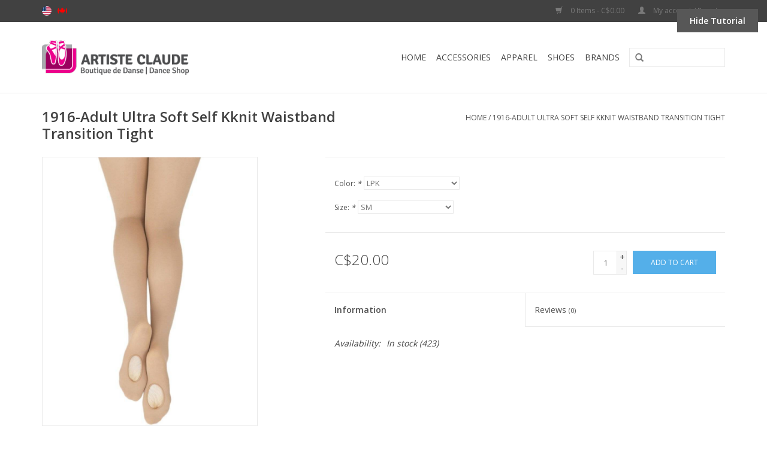

--- FILE ---
content_type: text/html;charset=utf-8
request_url: https://boutique.maisonartisteclaude.com/us/1916-adult-ultra-soft-self-kknit-waistband-transit.html
body_size: 7572
content:
<!DOCTYPE html>
<html lang="us">
  <head>
    <meta charset="utf-8"/>
<!-- [START] 'blocks/head.rain' -->
<!--

  (c) 2008-2026 Lightspeed Netherlands B.V.
  http://www.lightspeedhq.com
  Generated: 27-01-2026 @ 21:56:07

-->
<link rel="canonical" href="https://boutique.maisonartisteclaude.com/us/1916-adult-ultra-soft-self-kknit-waistband-transit.html"/>
<link rel="alternate" href="https://boutique.maisonartisteclaude.com/us/index.rss" type="application/rss+xml" title="New products"/>
<meta name="robots" content="noodp,noydir"/>
<meta property="og:url" content="https://boutique.maisonartisteclaude.com/us/1916-adult-ultra-soft-self-kknit-waistband-transit.html?source=facebook"/>
<meta property="og:site_name" content="Artiste Claude dancing shop"/>
<meta property="og:title" content="1916-Adult Ultra Soft Self Kknit Waistband Transition Tight "/>
<meta property="og:image" content="https://cdn.shoplightspeed.com/shops/612113/files/3903404/capezio-1916-adult-ultra-soft-self-kknit-waistband.jpg"/>
<!--[if lt IE 9]>
<script src="https://cdn.shoplightspeed.com/assets/html5shiv.js?2025-02-20"></script>
<![endif]-->
<!-- [END] 'blocks/head.rain' -->
    <title>1916-Adult Ultra Soft Self Kknit Waistband Transition Tight  - Artiste Claude dancing shop</title>
    <meta name="description" content="" />
    <meta name="keywords" content="Capezio, 1916-Adult, Ultra, Soft, Self, Kknit, Waistband, Transition, Tight" />
    <meta http-equiv="X-UA-Compatible" content="IE=edge,chrome=1">
    <meta name="viewport" content="width=device-width, initial-scale=1.0">
    <meta name="apple-mobile-web-app-capable" content="yes">
    <meta name="apple-mobile-web-app-status-bar-style" content="black">
    <meta property="fb:app_id" content="966242223397117"/>


    <link rel="shortcut icon" href="https://cdn.shoplightspeed.com/shops/612113/themes/4216/assets/favicon.ico?20211108133523" type="image/x-icon" />
    <link href='//fonts.googleapis.com/css?family=Open%20Sans:400,300,600' rel='stylesheet' type='text/css'>
    <link href='//fonts.googleapis.com/css?family=Open%20Sans:400,300,600' rel='stylesheet' type='text/css'>
    <link rel="shortcut icon" href="https://cdn.shoplightspeed.com/shops/612113/themes/4216/assets/favicon.ico?20211108133523" type="image/x-icon" /> 
    <link rel="stylesheet" href="https://cdn.shoplightspeed.com/shops/612113/themes/4216/assets/bootstrap.css?20211108133523" />
    <link rel="stylesheet" href="https://cdn.shoplightspeed.com/shops/612113/themes/4216/assets/style.css?20211108133523" />    
    <link rel="stylesheet" href="https://cdn.shoplightspeed.com/shops/612113/themes/4216/assets/settings.css?20211108133523" />  
    <link rel="stylesheet" href="https://cdn.shoplightspeed.com/assets/gui-2-0.css?2025-02-20" />
    <link rel="stylesheet" href="https://cdn.shoplightspeed.com/assets/gui-responsive-2-0.css?2025-02-20" />   
    <link rel="stylesheet" href="https://cdn.shoplightspeed.com/shops/612113/themes/4216/assets/custom.css?20211108133523" />
        <link rel="stylesheet" href="https://cdn.shoplightspeed.com/shops/612113/themes/4216/assets/tutorial.css?20211108133523" />
    
    <script src="https://cdn.shoplightspeed.com/assets/jquery-1-9-1.js?2025-02-20"></script>
    <script src="https://cdn.shoplightspeed.com/assets/jquery-ui-1-10-1.js?2025-02-20"></script>
   
    <script type="text/javascript" src="https://cdn.shoplightspeed.com/shops/612113/themes/4216/assets/global.js?20211108133523"></script>

    <script type="text/javascript" src="https://cdn.shoplightspeed.com/shops/612113/themes/4216/assets/jcarousel.js?20211108133523"></script>
    <script type="text/javascript" src="https://cdn.shoplightspeed.com/assets/gui.js?2025-02-20"></script>
    <script type="text/javascript" src="https://cdn.shoplightspeed.com/assets/gui-responsive-2-0.js?2025-02-20"></script>
    
    <script type='text/javascript' src='//platform-api.sharethis.com/js/sharethis.js#property=58ff075da9dabe0012b03331&product=inline-share-buttons' async='async'></script>      
        
    <!--[if lt IE 9]>
    <link rel="stylesheet" href="https://cdn.shoplightspeed.com/shops/612113/themes/4216/assets/style-ie.css?20211108133523" />
    <![endif]-->
  </head>
  <body class="tutorial--on">
    <header>
      <div class="topnav">
        <div class="container">
                    <div class="left">
                        <div class="languages">
                                  <a href="https://boutique.maisonartisteclaude.com/us/go/product/7922375" class="flag us" title="English (US)" lang="us">English (US)</a>
                                  <a href="https://boutique.maisonartisteclaude.com/fc/go/product/7922375" class="flag fc" title="Français (CA)" lang="fc">Français (CA)</a>
                          </div>
                                  </div>
                    <div class="right">
            <a href="https://boutique.maisonartisteclaude.com/us/cart/" title="Cart" class="cart"> 
              <span class="glyphicon glyphicon-shopping-cart"></span>
              0 Items - C$0.00
            </a>
            <a href="https://boutique.maisonartisteclaude.com/us/account/" title="My account" class="my-account">
              <span class="glyphicon glyphicon-user"></span>
                            My account / Register
                          </a>
          </div>
        </div>
      </div>
      <div class="navigation container">
        <div class="align">
          <ul class="burger">
            <img src="https://cdn.shoplightspeed.com/shops/612113/themes/4216/assets/hamburger.png?20211108133523" width="32" height="32" alt="Menu">
          </ul>

                      <div class="vertical logo">
              <a href="https://boutique.maisonartisteclaude.com/us/" title="Artiste Claude dancing shop">
                <img src="https://cdn.shoplightspeed.com/shops/612113/themes/4216/assets/logo.png?20211108133523" alt="Artiste Claude dancing shop" />
              </a>
            </div>
          
          <nav class="nonbounce desktop vertical">
            <form action="https://boutique.maisonartisteclaude.com/us/search/" method="get" id="formSearch">
              <input type="text" name="q" autocomplete="off"  value=""/>
              <span onclick="$('#formSearch').submit();" title="Search" class="glyphicon glyphicon-search"></span>
            </form>
            <ul>
              <li class="item home ">
                <a class="itemLink" href="https://boutique.maisonartisteclaude.com/us/">Home</a>
              </li>
                            
                            <li class="item sub">
                <a class="itemLink" href="https://boutique.maisonartisteclaude.com/us/accessories/" title="Accessories">Accessories</a>
                                <span class="glyphicon glyphicon-play"></span>
                <ul class="subnav">
                                    <li class="subitem">
                    <a class="subitemLink" href="https://boutique.maisonartisteclaude.com/us/accessories/water-bottles/" title="Water Bottles">Water Bottles</a>
                                      </li>
                                    <li class="subitem">
                    <a class="subitemLink" href="https://boutique.maisonartisteclaude.com/us/accessories/bags/" title="Bags">Bags</a>
                                        <ul class="subnav">
                                            <li class="subitem">
                        <a class="subitemLink" href="https://boutique.maisonartisteclaude.com/us/accessories/bags/cosmetic-bags/" title="Cosmetic Bags">Cosmetic Bags</a>
                      </li>
                                          </ul>
                                      </li>
                                    <li class="subitem">
                    <a class="subitemLink" href="https://boutique.maisonartisteclaude.com/us/accessories/hair-accessories/" title="Hair Accessories">Hair Accessories</a>
                                      </li>
                                    <li class="subitem">
                    <a class="subitemLink" href="https://boutique.maisonartisteclaude.com/us/accessories/pointe-accessories/" title="Pointe Accessories">Pointe Accessories</a>
                                      </li>
                                    <li class="subitem">
                    <a class="subitemLink" href="https://boutique.maisonartisteclaude.com/us/accessories/shoes-accessories/" title="Shoes Accessories">Shoes Accessories</a>
                                      </li>
                                    <li class="subitem">
                    <a class="subitemLink" href="https://boutique.maisonartisteclaude.com/us/accessories/gift/" title="Gift">Gift</a>
                                      </li>
                                    <li class="subitem">
                    <a class="subitemLink" href="https://boutique.maisonartisteclaude.com/us/accessories/other/" title="Other">Other</a>
                                      </li>
                                    <li class="subitem">
                    <a class="subitemLink" href="https://boutique.maisonartisteclaude.com/us/accessories/makeup/" title="Makeup">Makeup</a>
                                      </li>
                                    <li class="subitem">
                    <a class="subitemLink" href="https://boutique.maisonartisteclaude.com/us/accessories/jewelry/" title="Jewelry">Jewelry</a>
                                      </li>
                                    <li class="subitem">
                    <a class="subitemLink" href="https://boutique.maisonartisteclaude.com/us/accessories/masks/" title="Masks">Masks</a>
                                      </li>
                                    <li class="subitem">
                    <a class="subitemLink" href="https://boutique.maisonartisteclaude.com/us/accessories/training-tools/" title="Training Tools">Training Tools</a>
                                      </li>
                                    <li class="subitem">
                    <a class="subitemLink" href="https://boutique.maisonartisteclaude.com/us/accessories/stationery/" title="Stationery">Stationery</a>
                                      </li>
                                  </ul>
                              </li>
                            <li class="item sub">
                <a class="itemLink" href="https://boutique.maisonartisteclaude.com/us/apparel/" title="Apparel">Apparel</a>
                                <span class="glyphicon glyphicon-play"></span>
                <ul class="subnav">
                                    <li class="subitem">
                    <a class="subitemLink" href="https://boutique.maisonartisteclaude.com/us/apparel/leotards/" title="Leotards">Leotards</a>
                                        <ul class="subnav">
                                            <li class="subitem">
                        <a class="subitemLink" href="https://boutique.maisonartisteclaude.com/us/apparel/leotards/child/" title="Child">Child</a>
                      </li>
                                            <li class="subitem">
                        <a class="subitemLink" href="https://boutique.maisonartisteclaude.com/us/apparel/leotards/adult/" title="Adult">Adult</a>
                      </li>
                                            <li class="subitem">
                        <a class="subitemLink" href="https://boutique.maisonartisteclaude.com/us/apparel/leotards/mens-boys/" title="Men&#039;s / Boy&#039;s">Men&#039;s / Boy&#039;s</a>
                      </li>
                                          </ul>
                                      </li>
                                    <li class="subitem">
                    <a class="subitemLink" href="https://boutique.maisonartisteclaude.com/us/apparel/gymnastics-leotards/" title="Gymnastics Leotards">Gymnastics Leotards</a>
                                      </li>
                                    <li class="subitem">
                    <a class="subitemLink" href="https://boutique.maisonartisteclaude.com/us/apparel/dance-dress/" title="Dance Dress">Dance Dress</a>
                                      </li>
                                    <li class="subitem">
                    <a class="subitemLink" href="https://boutique.maisonartisteclaude.com/us/apparel/skirts-tutus/" title="Skirts / Tutus">Skirts / Tutus</a>
                                        <ul class="subnav">
                                            <li class="subitem">
                        <a class="subitemLink" href="https://boutique.maisonartisteclaude.com/us/apparel/skirts-tutus/child/" title="Child">Child</a>
                      </li>
                                            <li class="subitem">
                        <a class="subitemLink" href="https://boutique.maisonartisteclaude.com/us/apparel/skirts-tutus/adult/" title="Adult">Adult</a>
                      </li>
                                          </ul>
                                      </li>
                                    <li class="subitem">
                    <a class="subitemLink" href="https://boutique.maisonartisteclaude.com/us/apparel/tights/" title="Tights">Tights</a>
                                        <ul class="subnav">
                                            <li class="subitem">
                        <a class="subitemLink" href="https://boutique.maisonartisteclaude.com/us/apparel/tights/mens-boys/" title="Men&#039;s / Boy&#039;s">Men&#039;s / Boy&#039;s</a>
                      </li>
                                            <li class="subitem">
                        <a class="subitemLink" href="https://boutique.maisonartisteclaude.com/us/apparel/tights/transition/" title="Transition">Transition</a>
                      </li>
                                            <li class="subitem">
                        <a class="subitemLink" href="https://boutique.maisonartisteclaude.com/us/apparel/tights/footed/" title="Footed">Footed</a>
                      </li>
                                            <li class="subitem">
                        <a class="subitemLink" href="https://boutique.maisonartisteclaude.com/us/apparel/tights/footless/" title="Footless">Footless</a>
                      </li>
                                            <li class="subitem">
                        <a class="subitemLink" href="https://boutique.maisonartisteclaude.com/us/apparel/tights/stirrup/" title="Stirrup">Stirrup</a>
                      </li>
                                            <li class="subitem">
                        <a class="subitemLink" href="https://boutique.maisonartisteclaude.com/us/apparel/tights/fishnet/" title="Fishnet">Fishnet</a>
                      </li>
                                            <li class="subitem">
                        <a class="subitemLink" href="https://boutique.maisonartisteclaude.com/us/apparel/tights/shimmer/" title="Shimmer">Shimmer</a>
                      </li>
                                            <li class="subitem">
                        <a class="subitemLink" href="https://boutique.maisonartisteclaude.com/us/apparel/tights/socks/" title="Socks">Socks</a>
                      </li>
                                          </ul>
                                      </li>
                                    <li class="subitem">
                    <a class="subitemLink" href="https://boutique.maisonartisteclaude.com/us/apparel/tops/" title="Tops">Tops</a>
                                        <ul class="subnav">
                                            <li class="subitem">
                        <a class="subitemLink" href="https://boutique.maisonartisteclaude.com/us/apparel/tops/sports-bra/" title="Sports Bra">Sports Bra</a>
                      </li>
                                            <li class="subitem">
                        <a class="subitemLink" href="https://boutique.maisonartisteclaude.com/us/apparel/tops/tank-top/" title="Tank Top">Tank Top</a>
                      </li>
                                            <li class="subitem">
                        <a class="subitemLink" href="https://boutique.maisonartisteclaude.com/us/apparel/tops/t-shirt-sweater/" title="T-Shirt / Sweater">T-Shirt / Sweater</a>
                      </li>
                                            <li class="subitem">
                        <a class="subitemLink" href="https://boutique.maisonartisteclaude.com/us/apparel/tops/hoodie/" title="Hoodie">Hoodie</a>
                      </li>
                                            <li class="subitem">
                        <a class="subitemLink" href="https://boutique.maisonartisteclaude.com/us/apparel/tops/mens-boys/" title="Men&#039;s / Boy&#039;s">Men&#039;s / Boy&#039;s</a>
                      </li>
                                          </ul>
                                      </li>
                                    <li class="subitem">
                    <a class="subitemLink" href="https://boutique.maisonartisteclaude.com/us/apparel/bottoms/" title="Bottoms">Bottoms</a>
                                        <ul class="subnav">
                                            <li class="subitem">
                        <a class="subitemLink" href="https://boutique.maisonartisteclaude.com/us/apparel/bottoms/shorts/" title="Shorts">Shorts</a>
                      </li>
                                            <li class="subitem">
                        <a class="subitemLink" href="https://boutique.maisonartisteclaude.com/us/apparel/bottoms/capris/" title="Capris">Capris</a>
                      </li>
                                            <li class="subitem">
                        <a class="subitemLink" href="https://boutique.maisonartisteclaude.com/us/apparel/bottoms/leggings/" title="Leggings">Leggings</a>
                      </li>
                                            <li class="subitem">
                        <a class="subitemLink" href="https://boutique.maisonartisteclaude.com/us/apparel/bottoms/pants/" title="Pants">Pants</a>
                      </li>
                                            <li class="subitem">
                        <a class="subitemLink" href="https://boutique.maisonartisteclaude.com/us/apparel/bottoms/mens-boys/" title="Men&#039;s / Boy&#039;s">Men&#039;s / Boy&#039;s</a>
                      </li>
                                          </ul>
                                      </li>
                                    <li class="subitem">
                    <a class="subitemLink" href="https://boutique.maisonartisteclaude.com/us/apparel/warmups/" title="Warmups">Warmups</a>
                                        <ul class="subnav">
                                            <li class="subitem">
                        <a class="subitemLink" href="https://boutique.maisonartisteclaude.com/us/apparel/warmups/child/" title="Child">Child</a>
                      </li>
                                            <li class="subitem">
                        <a class="subitemLink" href="https://boutique.maisonartisteclaude.com/us/apparel/warmups/adult/" title="Adult">Adult</a>
                      </li>
                                          </ul>
                                      </li>
                                    <li class="subitem">
                    <a class="subitemLink" href="https://boutique.maisonartisteclaude.com/us/apparel/undergarments/" title="Undergarments">Undergarments</a>
                                        <ul class="subnav">
                                            <li class="subitem">
                        <a class="subitemLink" href="https://boutique.maisonartisteclaude.com/us/apparel/undergarments/men/" title="Men ">Men </a>
                      </li>
                                          </ul>
                                      </li>
                                  </ul>
                              </li>
                            <li class="item sub">
                <a class="itemLink" href="https://boutique.maisonartisteclaude.com/us/shoes/" title="Shoes">Shoes</a>
                                <span class="glyphicon glyphicon-play"></span>
                <ul class="subnav">
                                    <li class="subitem">
                    <a class="subitemLink" href="https://boutique.maisonartisteclaude.com/us/shoes/ballroom-shoes/" title="Ballroom Shoes">Ballroom Shoes</a>
                                        <ul class="subnav">
                                            <li class="subitem">
                        <a class="subitemLink" href="https://boutique.maisonartisteclaude.com/us/shoes/ballroom-shoes/mens/" title="Men&#039;s">Men&#039;s</a>
                      </li>
                                            <li class="subitem">
                        <a class="subitemLink" href="https://boutique.maisonartisteclaude.com/us/shoes/ballroom-shoes/ladies-heels-1-to-15/" title="Ladies Heels: 1&#039;&#039; to 1.5&#039;&#039;">Ladies Heels: 1&#039;&#039; to 1.5&#039;&#039;</a>
                      </li>
                                            <li class="subitem">
                        <a class="subitemLink" href="https://boutique.maisonartisteclaude.com/us/shoes/ballroom-shoes/ladies-heels-17-to-22/" title="Ladies Heels: 1.7&#039;&#039; to 2.2&#039;&#039;">Ladies Heels: 1.7&#039;&#039; to 2.2&#039;&#039;</a>
                      </li>
                                            <li class="subitem">
                        <a class="subitemLink" href="https://boutique.maisonartisteclaude.com/us/shoes/ballroom-shoes/ladies-heels-25-to-32/" title="Ladies Heels: 2.5&#039;&#039; to  3.2&#039;&#039;">Ladies Heels: 2.5&#039;&#039; to  3.2&#039;&#039;</a>
                      </li>
                                            <li class="subitem">
                        <a class="subitemLink" href="https://boutique.maisonartisteclaude.com/us/shoes/ballroom-shoes/ladies-heels-4/" title="Ladies Heels 4&quot;">Ladies Heels 4&quot;</a>
                      </li>
                                          </ul>
                                      </li>
                                    <li class="subitem">
                    <a class="subitemLink" href="https://boutique.maisonartisteclaude.com/us/shoes/ballet-slippers/" title="Ballet Slippers">Ballet Slippers</a>
                                        <ul class="subnav">
                                            <li class="subitem">
                        <a class="subitemLink" href="https://boutique.maisonartisteclaude.com/us/shoes/ballet-slippers/child/" title="Child">Child</a>
                      </li>
                                            <li class="subitem">
                        <a class="subitemLink" href="https://boutique.maisonartisteclaude.com/us/shoes/ballet-slippers/adult/" title="Adult">Adult</a>
                      </li>
                                            <li class="subitem">
                        <a class="subitemLink" href="https://boutique.maisonartisteclaude.com/us/shoes/ballet-slippers/mens-boys/" title="Men&#039;s / Boy&#039;s">Men&#039;s / Boy&#039;s</a>
                      </li>
                                          </ul>
                                      </li>
                                    <li class="subitem">
                    <a class="subitemLink" href="https://boutique.maisonartisteclaude.com/us/shoes/pointe/" title="Pointe">Pointe</a>
                                      </li>
                                    <li class="subitem">
                    <a class="subitemLink" href="https://boutique.maisonartisteclaude.com/us/shoes/booties/" title="Booties">Booties</a>
                                      </li>
                                    <li class="subitem">
                    <a class="subitemLink" href="https://boutique.maisonartisteclaude.com/us/shoes/jazz-lyrical/" title="Jazz / Lyrical">Jazz / Lyrical</a>
                                      </li>
                                    <li class="subitem">
                    <a class="subitemLink" href="https://boutique.maisonartisteclaude.com/us/shoes/caractere/" title="Caractere">Caractere</a>
                                      </li>
                                    <li class="subitem">
                    <a class="subitemLink" href="https://boutique.maisonartisteclaude.com/us/shoes/tap/" title="Tap">Tap</a>
                                        <ul class="subnav">
                                            <li class="subitem">
                        <a class="subitemLink" href="https://boutique.maisonartisteclaude.com/us/shoes/tap/child/" title="Child">Child</a>
                      </li>
                                            <li class="subitem">
                        <a class="subitemLink" href="https://boutique.maisonartisteclaude.com/us/shoes/tap/adult/" title="Adult">Adult</a>
                      </li>
                                          </ul>
                                      </li>
                                    <li class="subitem">
                    <a class="subitemLink" href="https://boutique.maisonartisteclaude.com/us/shoes/flamenco/" title="Flamenco">Flamenco</a>
                                      </li>
                                    <li class="subitem">
                    <a class="subitemLink" href="https://boutique.maisonartisteclaude.com/us/shoes/sneakers/" title="Sneakers">Sneakers</a>
                                      </li>
                                    <li class="subitem">
                    <a class="subitemLink" href="https://boutique.maisonartisteclaude.com/us/shoes/gym/" title="Gym">Gym</a>
                                      </li>
                                  </ul>
                              </li>
                          
                      
                                          <li class="item"><a class="itemLink" href="https://boutique.maisonartisteclaude.com/us/brands/" title="Brands">Brands</a></li>
                                        </ul>
            <span class="glyphicon glyphicon-remove"></span>  
          </nav>
        </div>
      </div>
    </header>
    
    <div class="wrapper">
      <div class="container content">
                <div itemscope itemtype="http://schema.org/Product">
  <div class="page-title row">
    <div class="col-sm-6 col-md-6">
    <h1 class="product-page" itemprop="name" content="Capezio 1916-Adult Ultra Soft Self Kknit Waistband Transition Tight">       1916-Adult Ultra Soft Self Kknit Waistband Transition Tight </h1> 
      </div>
  <div class="col-sm-6 col-md-6 breadcrumbs text-right">
    <a href="https://boutique.maisonartisteclaude.com/us/" title="Home">Home</a>
    
        / <a href="https://boutique.maisonartisteclaude.com/us/1916-adult-ultra-soft-self-kknit-waistband-transit.html">1916-Adult Ultra Soft Self Kknit Waistband Transition Tight</a>
      </div>  
</div>
<div class="product-wrap row">
  <div class="product-img col-sm-4 col-md-4">
    <div class="zoombox">
      <div class="images"> 
        <meta itemprop="image" content="https://cdn.shoplightspeed.com/shops/612113/files/3903404/300x250x2/capezio-1916-adult-ultra-soft-self-kknit-waistband.jpg" />       
                <a class="zoom first" data-image-id="3903404">             
                                  <img src="https://cdn.shoplightspeed.com/shops/612113/files/3903404/capezio-1916-adult-ultra-soft-self-kknit-waistband.jpg" alt="Capezio 1916-Adult Ultra Soft Self Kknit Waistband Transition Tight">
                              </a> 
                <a class="zoom" data-image-id="50720983">             
                                  <img src="https://cdn.shoplightspeed.com/shops/612113/files/50720983/capezio-1916-adult-ultra-soft-self-kknit-waistband.jpg" alt="Capezio 1916-Adult Ultra Soft Self Kknit Waistband Transition Tight">
                              </a> 
                <a class="zoom" data-image-id="3668463">             
                                  <img src="https://cdn.shoplightspeed.com/shops/612113/files/3668463/capezio-1916-adult-ultra-soft-self-kknit-waistband.jpg" alt="Capezio 1916-Adult Ultra Soft Self Kknit Waistband Transition Tight">
                              </a> 
                <a class="zoom" data-image-id="3903407">             
                                  <img src="https://cdn.shoplightspeed.com/shops/612113/files/3903407/capezio-1916-adult-ultra-soft-self-kknit-waistband.jpg" alt="Capezio 1916-Adult Ultra Soft Self Kknit Waistband Transition Tight">
                              </a> 
                <a class="zoom" data-image-id="3903410">             
                                  <img src="https://cdn.shoplightspeed.com/shops/612113/files/3903410/capezio-1916-adult-ultra-soft-self-kknit-waistband.jpg" alt="Capezio 1916-Adult Ultra Soft Self Kknit Waistband Transition Tight">
                              </a> 
                <a class="zoom" data-image-id="3903434">             
                                  <img src="https://cdn.shoplightspeed.com/shops/612113/files/3903434/capezio-1916-adult-ultra-soft-self-kknit-waistband.jpg" alt="Capezio 1916-Adult Ultra Soft Self Kknit Waistband Transition Tight">
                              </a> 
                <a class="zoom" data-image-id="17921899">             
                                  <img src="https://cdn.shoplightspeed.com/shops/612113/files/17921899/capezio-1916-adult-ultra-soft-self-kknit-waistband.jpg" alt="Capezio 1916-Adult Ultra Soft Self Kknit Waistband Transition Tight">
                              </a> 
                <a class="zoom" data-image-id="31945037">             
                                  <img src="https://cdn.shoplightspeed.com/shops/612113/files/31945037/capezio-1916-adult-ultra-soft-self-kknit-waistband.jpg" alt="Capezio 1916-Adult Ultra Soft Self Kknit Waistband Transition Tight">
                              </a> 
                <a class="zoom" data-image-id="68248520">             
                                  <img src="https://cdn.shoplightspeed.com/shops/612113/files/68248520/capezio-1916-adult-ultra-soft-self-kknit-waistband.jpg" alt="Capezio 1916-Adult Ultra Soft Self Kknit Waistband Transition Tight">
                              </a> 
                <a class="zoom" data-image-id="68248522">             
                                  <img src="https://cdn.shoplightspeed.com/shops/612113/files/68248522/capezio-1916-adult-ultra-soft-self-kknit-waistband.jpg" alt="Capezio 1916-Adult Ultra Soft Self Kknit Waistband Transition Tight">
                              </a> 
                <a class="zoom" data-image-id="68248523">             
                                  <img src="https://cdn.shoplightspeed.com/shops/612113/files/68248523/capezio-1916-adult-ultra-soft-self-kknit-waistband.jpg" alt="Capezio 1916-Adult Ultra Soft Self Kknit Waistband Transition Tight">
                              </a> 
                <a class="zoom" data-image-id="68248526">             
                                  <img src="https://cdn.shoplightspeed.com/shops/612113/files/68248526/capezio-1916-adult-ultra-soft-self-kknit-waistband.jpg" alt="Capezio 1916-Adult Ultra Soft Self Kknit Waistband Transition Tight">
                              </a> 
              </div>
      
      <div class="thumbs row">
                <div class="col-xs-3 col-sm-4 col-md-4">
          <a data-image-id="3903404">
                                        <img src="https://cdn.shoplightspeed.com/shops/612113/files/3903404/156x230x1/capezio-1916-adult-ultra-soft-self-kknit-waistband.jpg" alt="Capezio 1916-Adult Ultra Soft Self Kknit Waistband Transition Tight" title="Capezio 1916-Adult Ultra Soft Self Kknit Waistband Transition Tight"/>
                                    </a>
        </div>
                <div class="col-xs-3 col-sm-4 col-md-4">
          <a data-image-id="50720983">
                                        <img src="https://cdn.shoplightspeed.com/shops/612113/files/50720983/156x230x1/capezio-1916-adult-ultra-soft-self-kknit-waistband.jpg" alt="Capezio 1916-Adult Ultra Soft Self Kknit Waistband Transition Tight" title="Capezio 1916-Adult Ultra Soft Self Kknit Waistband Transition Tight"/>
                                    </a>
        </div>
                <div class="col-xs-3 col-sm-4 col-md-4">
          <a data-image-id="3668463">
                                        <img src="https://cdn.shoplightspeed.com/shops/612113/files/3668463/156x230x1/capezio-1916-adult-ultra-soft-self-kknit-waistband.jpg" alt="Capezio 1916-Adult Ultra Soft Self Kknit Waistband Transition Tight" title="Capezio 1916-Adult Ultra Soft Self Kknit Waistband Transition Tight"/>
                                    </a>
        </div>
                <div class="col-xs-3 col-sm-4 col-md-4">
          <a data-image-id="3903407">
                                        <img src="https://cdn.shoplightspeed.com/shops/612113/files/3903407/156x230x1/capezio-1916-adult-ultra-soft-self-kknit-waistband.jpg" alt="Capezio 1916-Adult Ultra Soft Self Kknit Waistband Transition Tight" title="Capezio 1916-Adult Ultra Soft Self Kknit Waistband Transition Tight"/>
                                    </a>
        </div>
                <div class="col-xs-3 col-sm-4 col-md-4">
          <a data-image-id="3903410">
                                        <img src="https://cdn.shoplightspeed.com/shops/612113/files/3903410/156x230x1/capezio-1916-adult-ultra-soft-self-kknit-waistband.jpg" alt="Capezio 1916-Adult Ultra Soft Self Kknit Waistband Transition Tight" title="Capezio 1916-Adult Ultra Soft Self Kknit Waistband Transition Tight"/>
                                    </a>
        </div>
                <div class="col-xs-3 col-sm-4 col-md-4">
          <a data-image-id="3903434">
                                        <img src="https://cdn.shoplightspeed.com/shops/612113/files/3903434/156x230x1/capezio-1916-adult-ultra-soft-self-kknit-waistband.jpg" alt="Capezio 1916-Adult Ultra Soft Self Kknit Waistband Transition Tight" title="Capezio 1916-Adult Ultra Soft Self Kknit Waistband Transition Tight"/>
                                    </a>
        </div>
                <div class="col-xs-3 col-sm-4 col-md-4">
          <a data-image-id="17921899">
                                        <img src="https://cdn.shoplightspeed.com/shops/612113/files/17921899/156x230x1/capezio-1916-adult-ultra-soft-self-kknit-waistband.jpg" alt="Capezio 1916-Adult Ultra Soft Self Kknit Waistband Transition Tight" title="Capezio 1916-Adult Ultra Soft Self Kknit Waistband Transition Tight"/>
                                    </a>
        </div>
                <div class="col-xs-3 col-sm-4 col-md-4">
          <a data-image-id="31945037">
                                        <img src="https://cdn.shoplightspeed.com/shops/612113/files/31945037/156x230x1/capezio-1916-adult-ultra-soft-self-kknit-waistband.jpg" alt="Capezio 1916-Adult Ultra Soft Self Kknit Waistband Transition Tight" title="Capezio 1916-Adult Ultra Soft Self Kknit Waistband Transition Tight"/>
                                    </a>
        </div>
                <div class="col-xs-3 col-sm-4 col-md-4">
          <a data-image-id="68248520">
                                        <img src="https://cdn.shoplightspeed.com/shops/612113/files/68248520/156x230x1/capezio-1916-adult-ultra-soft-self-kknit-waistband.jpg" alt="Capezio 1916-Adult Ultra Soft Self Kknit Waistband Transition Tight" title="Capezio 1916-Adult Ultra Soft Self Kknit Waistband Transition Tight"/>
                                    </a>
        </div>
                <div class="col-xs-3 col-sm-4 col-md-4">
          <a data-image-id="68248522">
                                        <img src="https://cdn.shoplightspeed.com/shops/612113/files/68248522/156x230x1/capezio-1916-adult-ultra-soft-self-kknit-waistband.jpg" alt="Capezio 1916-Adult Ultra Soft Self Kknit Waistband Transition Tight" title="Capezio 1916-Adult Ultra Soft Self Kknit Waistband Transition Tight"/>
                                    </a>
        </div>
                <div class="col-xs-3 col-sm-4 col-md-4">
          <a data-image-id="68248523">
                                        <img src="https://cdn.shoplightspeed.com/shops/612113/files/68248523/156x230x1/capezio-1916-adult-ultra-soft-self-kknit-waistband.jpg" alt="Capezio 1916-Adult Ultra Soft Self Kknit Waistband Transition Tight" title="Capezio 1916-Adult Ultra Soft Self Kknit Waistband Transition Tight"/>
                                    </a>
        </div>
                <div class="col-xs-3 col-sm-4 col-md-4">
          <a data-image-id="68248526">
                                        <img src="https://cdn.shoplightspeed.com/shops/612113/files/68248526/156x230x1/capezio-1916-adult-ultra-soft-self-kknit-waistband.jpg" alt="Capezio 1916-Adult Ultra Soft Self Kknit Waistband Transition Tight" title="Capezio 1916-Adult Ultra Soft Self Kknit Waistband Transition Tight"/>
                                    </a>
        </div>
              </div>  
    </div>
  </div>
 
  <div itemprop="offers" itemscope itemtype="http://schema.org/Offer" class="product-info col-sm-8 col-md-7 col-md-offset-1"> 
    <meta itemprop="price" content="20.00" />
    <meta itemprop="priceCurrency" content="CAD" /> 
    <meta itemprop="itemCondition" itemtype="http://schema.org/OfferItemCondition" content="http://schema.org/NewCondition"/>
          <meta itemprop="availability" content="http://schema.org/InStock" />
          
    <form action="https://boutique.maisonartisteclaude.com/us/cart/add/12727195/" id=
        "product_configure_form" method="post">
            <div class="product-option row">
        <div class="col-md-12">
          <input type="hidden" name="bundle_id" id="product_configure_bundle_id" value="">
<div class="product-configure">
  <div class="product-configure-options" aria-label="Select an option of the product. This will reload the page to show the new option." role="region">
    <div class="product-configure-options-option">
      <label for="product_configure_option_color">Color: <em aria-hidden="true">*</em></label>
      <select name="matrix[color]" id="product_configure_option_color" onchange="document.getElementById('product_configure_form').action = 'https://boutique.maisonartisteclaude.com/us/product/matrix/7922375/'; document.getElementById('product_configure_form').submit();" aria-required="true">
        <option value="LPK" selected="selected">LPK</option>
        <option value="CAR">CAR</option>
        <option value="WHT">WHT</option>
        <option value="MOK">MOK</option>
        <option value="BLK">BLK</option>
      </select>
      <div class="product-configure-clear"></div>
    </div>
    <div class="product-configure-options-option">
      <label for="product_configure_option_size">Size: <em aria-hidden="true">*</em></label>
      <select name="matrix[size]" id="product_configure_option_size" onchange="document.getElementById('product_configure_form').action = 'https://boutique.maisonartisteclaude.com/us/product/matrix/7922375/'; document.getElementById('product_configure_form').submit();" aria-required="true">
        <option value="SM" selected="selected">SM</option>
        <option value="LXL">LXL</option>
        <option value="XXL">XXL</option>
        <option value="1X2X">1X2X</option>
      </select>
      <div class="product-configure-clear"></div>
    </div>
  </div>
<input type="hidden" name="matrix_non_exists" value="">
</div>

        </div>
      </div>
            <div class="product-price row">
        <div class="price-wrap col-xs-5 col-md-5"> 
                    <span class="price" style="line-height: 30px;">C$20.00
             
 
        </div>
        <div class="cart col-xs-7 col-md-7"> 
          <div class="cart">
                        <input type="text" name="quantity" value="1" />
            <div class="change">
              <a href="javascript:;" onclick="updateQuantity('up');" class="up">+</a>
              <a href="javascript:;" onclick="updateQuantity('down');" class="down">-</a>
            </div>
            <a href="javascript:;" onclick="$('#product_configure_form').submit();" class="btn glyphicon glyphicon-shopping-cart" title="Add to cart" >
              <span>Add to cart</span>
            </a>
                      </div>
        </div>
      </div>
    </form>   

    <div class="product-tabs row">
      <div class="tabs">
        <ul>
          <li class="active col-2 information"><a rel="info" href="#">Information</a></li>
                    <li class="col-2 reviews"><a rel="reviews" href="#">Reviews <small>(0)</small></a></li>        </ul>
      </div>                    
      <div class="tabsPages">
        <div class="page info active">
          <table class="details">
                                              <tr class="availability">
              <td>Availability:</td>
              <td><span class="in-stock">In stock</span>
                                (423)
                              </td>
            </tr>
                                    
          </table>
         
          
                    <div class="clearfix"></div>
          
          
          
                    
        </div>
        
        <div class="page reviews">
                              
          <div class="bottom">
            <div class="right">
              <a href="https://boutique.maisonartisteclaude.com/us/account/review/7922375/">Add your review</a>
            </div>
            <span>0</span> stars based on <span>0</span> reviews
          </div>          
        </div>
      </div>
    </div>
  </div>
</div>
<div class="product-actions row">
  <div class="social-media col-xs-12 col-md-4">
    <div class="sharethis-inline-share-buttons"></div>
  </div>
  <div class="col-md-7 col-md-offset-1 ">
    <div class="tags-actions row">
      <div class="tags col-md-4">
                                <a href="https://boutique.maisonartisteclaude.com/us/brands/capezio/" title="product.brand.title"><h2 itemprop="brand" content="Capezio">Capezio</h2></a>
              </div>
      <div class="actions col-md-8 text-right">
        <a href="https://boutique.maisonartisteclaude.com/us/account/wishlistAdd/7922375/?variant_id=12727195" title="Add to wishlist">Add to wishlist</a> / 
        <a href="https://boutique.maisonartisteclaude.com/us/compare/add/12727195/" title="Add to compare">
          Add to compare
        </a> / 
                <a href="#" onclick="window.print(); return false;" title="Print">
          Print
        </a>
      </div>      
    </div>
  </div>    
</div>

   
  
</div>


<script src="https://cdn.shoplightspeed.com/shops/612113/themes/4216/assets/jquery-zoom-min.js?20211108133523" type="text/javascript"></script>
<script type="text/javascript">
function updateQuantity(way){
    var quantity = parseInt($('.cart input').val());

    if (way == 'up'){
        if (quantity < 423){
            quantity++;
        } else {
            quantity = 423;
        }
    } else {
        if (quantity > 1){
            quantity--;
        } else {
            quantity = 1;
        }
    }

    $('.cart input').val(quantity);
}
</script>      </div>
      
      <footer>
        <hr class="full-width" />
        <div class="container">
          <div class="social row">
                        <div class="newsletter col-xs-12 col-sm-7 col-md-7">
              <span class="title">Sign up for our newsletter:</span>
              <form id="formNewsletter" action="https://boutique.maisonartisteclaude.com/us/account/newsletter/" method="post">
                <input type="hidden" name="key" value="dcb321da64764b377c1a1db568a35839" />
                <input type="text" name="email" id="formNewsletterEmail" value="" placeholder="E-mail"/>
                <a class="btn glyphicon glyphicon-send" href="#" onclick="$('#formNewsletter').submit(); return false;" title="Subscribe" ><span>Subscribe</span></a>
              </form>
            </div>
            
                        <div class="social-media col-xs-12 col-md-12  col-sm-5 col-md-5 text-right tutorial__hover">
              <div class="inline-block relative">
                <a href="https://www.facebook.com/claudedanceshop/" class="social-icon facebook" target="_blank"></a>                                                                                                                
                                  <div class="absolute top-0 right-0 left-0 bottom-0 text-center tutorial__fade tutorial__fade-center--dark tutorial__social hidden-xs">
                    <a href="/admin/auth/login?redirect=themes/4216/editor/#section-10-social" class="p1 block hightlight-color tutorial__background border tutorial__border-color tutorial__add-button tutorial__border-radius" target="_blank">
                      <i class="glyphicon glyphicon-plus-sign tutorial__add-button-icon"></i><span class="bold tutorial__add-button-text">Set up Social Media</span>
                    </a>
                  </div>
                              </div>
            </div>
                      </div>
          
             <hr class="full-width" />
          <div class="links row">

            
            
       <div class="col-xs-12 col-sm-3 col-md-3">
                 <label class="collapse" for="_5">
                  <strong>Boutique de Danse Artiste Claude </strong>
                  <span class="glyphicon glyphicon-chevron-down hidden-sm hidden-md hidden-lg"></span></label>
                    <input class="collapse_input hidden-md hidden-lg hidden-sm" id="_4" type="checkbox">
                    <div class="list">
              
              
              
              <span class="contact-description">4054 Boulevard Sainte-Rose Fabreville Laval H7R 1W7</span>                            <div class="contact">
                <span class="glyphicon glyphicon-earphone"></span>
                450-622-4682
              </div>
                                          <div class="contact">
                <span class="glyphicon glyphicon-envelope"></span>
                <a href="/cdn-cgi/l/email-protection#dcb5b2bab39cbdaea8b5afa8b9bfb0bda9b8b9f2bfb3b1" title="Email"><span class="__cf_email__" data-cfemail="1e777078715e7f6c6a776d6a7b7d727f6b7a7b307d7173">[email&#160;protected]</span></a>
              </div>
                            </div>
              
                                                      </div>
       
       
       
                 <div class="col-xs-12 col-sm-3 col-md-3">
                   
                                         
                      <label class="collapse" for="_4">   <strong>Openning hours  </strong></span>
                      <div class="list">
                        <ul>
                           <li> Monday-Tuesday-Wednesday: 10am to 6pm  </li>
                           <li> Thursday-Friday: 10am to 8pm </li>
                           <li> Saturday: 10am to 5pm </li>
                           <li> Sunday: 12pm to 5pm </li>
                               
                        </ul>
                      </div>
                      
                                     
                   
                  </div>
       
       
            <div class="col-xs-12 col-sm-2 col-md-2">
                <label class="collapse" for="_1">
                  <strong>Customer service</strong>
                  <span class="glyphicon glyphicon-chevron-down hidden-sm hidden-md hidden-lg"></span></label>
                    <input class="collapse_input hidden-md hidden-lg hidden-sm" id="_1" type="checkbox">
                  <div class="list">
  
                  <ul class="no-underline no-list-style">
                                                <li><a href="https://boutique.maisonartisteclaude.com/us/service/about/" title="About us" >About us</a>
                        </li>
                                                <li><a href="https://boutique.maisonartisteclaude.com/us/service/general-terms-conditions/" title="General terms &amp; conditions" >General terms &amp; conditions</a>
                        </li>
                                                <li><a href="https://boutique.maisonartisteclaude.com/us/service/privacy-policy/" title="Privacy policy" >Privacy policy</a>
                        </li>
                                                <li><a href="https://boutique.maisonartisteclaude.com/us/service/payment-methods/" title="Payment methods" >Payment methods</a>
                        </li>
                                                <li><a href="https://boutique.maisonartisteclaude.com/us/service/shipping-returns/" title="Shipping &amp; returns" >Shipping &amp; returns</a>
                        </li>
                                                <li><a href="https://boutique.maisonartisteclaude.com/us/service/" title="Customer support" >Customer support</a>
                        </li>
                                            </ul>
                  </div> 
             
            </div>  
       
            
            <div class="col-xs-12 col-sm-2 col-md-2">
          <label class="collapse" for="_2">
                  <strong>Products</strong>
                  <span class="glyphicon glyphicon-chevron-down hidden-sm hidden-md hidden-lg"></span></label>
                    <input class="collapse_input hidden-md hidden-lg hidden-sm" id="_2" type="checkbox">
                    <div class="list">
              <ul>
                <li><a href="https://boutique.maisonartisteclaude.com/us/collection/" title="All products">All products</a></li>
                <li><a href="https://boutique.maisonartisteclaude.com/us/collection/?sort=newest" title="New products">New products</a></li>
                <li><a href="https://boutique.maisonartisteclaude.com/us/collection/offers/" title="Offers">Offers</a></li>
                <li><a href="https://boutique.maisonartisteclaude.com/us/brands/" title="Brands">Brands</a></li>                                <li><a href="https://boutique.maisonartisteclaude.com/us/index.rss" title="RSS feed">RSS feed</a></li>
              </ul>
            </div>
            </div>
            
            <div class="col-xs-12 col-sm-2 col-md-2">
              <label class="collapse" for="_3">
                  <strong>
                                My account
                              </strong>
                  <span class="glyphicon glyphicon-chevron-down hidden-sm hidden-md hidden-lg"></span></label>
                    <input class="collapse_input hidden-md hidden-lg hidden-sm" id="_3" type="checkbox">
                    <div class="list">
            
           
              <ul>
                                <li><a href="https://boutique.maisonartisteclaude.com/us/account/" title="Register">Register</a></li>
                                <li><a href="https://boutique.maisonartisteclaude.com/us/account/orders/" title="My orders">My orders</a></li>
                                <li><a href="https://boutique.maisonartisteclaude.com/us/account/tickets/" title="My tickets">My tickets</a></li>
                                <li><a href="https://boutique.maisonartisteclaude.com/us/account/wishlist/" title="My wishlist">My wishlist</a></li>
                              </ul>
            </div>
            </div>
            
          </div>
          <hr class="full-width" />
         <!-- 
        
          <hr class="full-width" />
          <div class="links row">
            <div class="col-xs-12 col-sm-3 col-md-3">
                <label class="collapse" for="_1">
                  <strong>Customer service</strong>
                  <span class="glyphicon glyphicon-chevron-down hidden-sm hidden-md hidden-lg"></span></label>
                    <input class="collapse_input hidden-md hidden-lg hidden-sm" id="_1" type="checkbox">
                    <div class="list">
  
                  <ul class="no-underline no-list-style">
                                                <li><a href="https://boutique.maisonartisteclaude.com/us/service/about/" title="About us" >About us</a>
                        </li>
                                                <li><a href="https://boutique.maisonartisteclaude.com/us/service/general-terms-conditions/" title="General terms &amp; conditions" >General terms &amp; conditions</a>
                        </li>
                                                <li><a href="https://boutique.maisonartisteclaude.com/us/service/privacy-policy/" title="Privacy policy" >Privacy policy</a>
                        </li>
                                                <li><a href="https://boutique.maisonartisteclaude.com/us/service/payment-methods/" title="Payment methods" >Payment methods</a>
                        </li>
                                                <li><a href="https://boutique.maisonartisteclaude.com/us/service/shipping-returns/" title="Shipping &amp; returns" >Shipping &amp; returns</a>
                        </li>
                                                <li><a href="https://boutique.maisonartisteclaude.com/us/service/" title="Customer support" >Customer support</a>
                        </li>
                                            </ul>
                  </div> 
             
            </div>     
       
            
            <div class="col-xs-12 col-sm-3 col-md-3">
          <label class="collapse" for="_2">
                  <strong>Products</strong>
                  <span class="glyphicon glyphicon-chevron-down hidden-sm hidden-md hidden-lg"></span></label>
                    <input class="collapse_input hidden-md hidden-lg hidden-sm" id="_2" type="checkbox">
                    <div class="list">
              <ul>
                <li><a href="https://boutique.maisonartisteclaude.com/us/collection/" title="All products">All products</a></li>
                <li><a href="https://boutique.maisonartisteclaude.com/us/collection/?sort=newest" title="New products">New products</a></li>
                <li><a href="https://boutique.maisonartisteclaude.com/us/collection/offers/" title="Offers">Offers</a></li>
                <li><a href="https://boutique.maisonartisteclaude.com/us/brands/" title="Brands">Brands</a></li>                                <li><a href="https://boutique.maisonartisteclaude.com/us/index.rss" title="RSS feed">RSS feed</a></li>
              </ul>
            </div>
            </div>
            
            <div class="col-xs-12 col-sm-3 col-md-3">
              <label class="collapse" for="_3">
                  <strong>
                                My account
                              </strong>
                  <span class="glyphicon glyphicon-chevron-down hidden-sm hidden-md hidden-lg"></span></label>
                    <input class="collapse_input hidden-md hidden-lg hidden-sm" id="_3" type="checkbox">
                    <div class="list">
            
           
              <ul>
                                <li><a href="https://boutique.maisonartisteclaude.com/us/account/" title="Register">Register</a></li>
                                <li><a href="https://boutique.maisonartisteclaude.com/us/account/orders/" title="My orders">My orders</a></li>
                                <li><a href="https://boutique.maisonartisteclaude.com/us/account/tickets/" title="My tickets">My tickets</a></li>
                                <li><a href="https://boutique.maisonartisteclaude.com/us/account/wishlist/" title="My wishlist">My wishlist</a></li>
                              </ul>
            </div>
            </div>
            <div class="col-xs-12 col-sm-3 col-md-3">
                 <label class="collapse" for="_4">
                  <strong>Boutique de Danse Artiste Claude </strong>
                  <span class="glyphicon glyphicon-chevron-down hidden-sm hidden-md hidden-lg"></span></label>
                    <input class="collapse_input hidden-md hidden-lg hidden-sm" id="_4" type="checkbox">
                    <div class="list">
              
              
              
              <span class="contact-description">4054 Boulevard Sainte-Rose Fabreville Laval H7R 1W7</span>                            <div class="contact">
                <span class="glyphicon glyphicon-earphone"></span>
                450-622-4682
              </div>
                                          <div class="contact">
                <span class="glyphicon glyphicon-envelope"></span>
                <a href="mailto:info@artisteclaude.com" title="Email">info@artisteclaude.com</a>
              </div>
                            </div>
              
                                                      </div>
          </div>
          <hr class="full-width" />
          -->
        </div>
        <div class="copyright-payment">
          <div class="container">
            <div class="row">
              <div class="copyright col-md-6">
                © Copyright 2026 Artiste Claude dancing shop 
                                - Powered by
                                <a href="http://www.lightspeedhq.com" title="Lightspeed" target="_blank">Lightspeed</a>
                                                              </div>
              <div class="payments col-md-6 text-right">
                                <a href="https://boutique.maisonartisteclaude.com/us/service/payment-methods/" title="Payment methods">
                  <img src="https://cdn.shoplightspeed.com/assets/icon-payment-creditcard.png?2025-02-20" alt="Credit Card" />
                </a>
                                <a href="https://boutique.maisonartisteclaude.com/us/service/payment-methods/" title="Payment methods">
                  <img src="https://cdn.shoplightspeed.com/assets/icon-payment-paypalcp.png?2025-02-20" alt="PayPal" />
                </a>
                                <a href="https://boutique.maisonartisteclaude.com/us/service/payment-methods/" title="Payment methods">
                  <img src="https://cdn.shoplightspeed.com/assets/icon-payment-debitcredit.png?2025-02-20" alt="Debit or Credit Card" />
                </a>
                              </div>
            </div>
          </div>
        </div>
      </footer>
    </div>
    <!-- [START] 'blocks/body.rain' -->
<script data-cfasync="false" src="/cdn-cgi/scripts/5c5dd728/cloudflare-static/email-decode.min.js"></script><script>
(function () {
  var s = document.createElement('script');
  s.type = 'text/javascript';
  s.async = true;
  s.src = 'https://boutique.maisonartisteclaude.com/us/services/stats/pageview.js?product=7922375&hash=357e';
  ( document.getElementsByTagName('head')[0] || document.getElementsByTagName('body')[0] ).appendChild(s);
})();
</script>
<!-- [END] 'blocks/body.rain' -->
          <a href="/admin/auth/login?redirect=themes/4216/editor/#section-1-tutorial" class="inline-block bold px3 py1 text fixed tutorial__dismiss js-tutorial-dismiss hidden-xs" target="_blank">Hide Tutorial</a>
      <script type="text/javascript" src="https://cdn.shoplightspeed.com/shops/612113/themes/4216/assets/tutorial.js?20211108133523"></script>
      <script>(function(){function c(){var b=a.contentDocument||a.contentWindow.document;if(b){var d=b.createElement('script');d.innerHTML="window.__CF$cv$params={r:'9c4b7f88af06f162',t:'MTc2OTU1MDk2Ny4wMDAwMDA='};var a=document.createElement('script');a.nonce='';a.src='/cdn-cgi/challenge-platform/scripts/jsd/main.js';document.getElementsByTagName('head')[0].appendChild(a);";b.getElementsByTagName('head')[0].appendChild(d)}}if(document.body){var a=document.createElement('iframe');a.height=1;a.width=1;a.style.position='absolute';a.style.top=0;a.style.left=0;a.style.border='none';a.style.visibility='hidden';document.body.appendChild(a);if('loading'!==document.readyState)c();else if(window.addEventListener)document.addEventListener('DOMContentLoaded',c);else{var e=document.onreadystatechange||function(){};document.onreadystatechange=function(b){e(b);'loading'!==document.readyState&&(document.onreadystatechange=e,c())}}}})();</script><script defer src="https://static.cloudflareinsights.com/beacon.min.js/vcd15cbe7772f49c399c6a5babf22c1241717689176015" integrity="sha512-ZpsOmlRQV6y907TI0dKBHq9Md29nnaEIPlkf84rnaERnq6zvWvPUqr2ft8M1aS28oN72PdrCzSjY4U6VaAw1EQ==" data-cf-beacon='{"rayId":"9c4b7f88af06f162","version":"2025.9.1","serverTiming":{"name":{"cfExtPri":true,"cfEdge":true,"cfOrigin":true,"cfL4":true,"cfSpeedBrain":true,"cfCacheStatus":true}},"token":"8247b6569c994ee1a1084456a4403cc9","b":1}' crossorigin="anonymous"></script>
</body>
</html>

--- FILE ---
content_type: text/javascript;charset=utf-8
request_url: https://boutique.maisonartisteclaude.com/us/services/stats/pageview.js?product=7922375&hash=357e
body_size: -435
content:
// SEOshop 27-01-2026 21:56:08